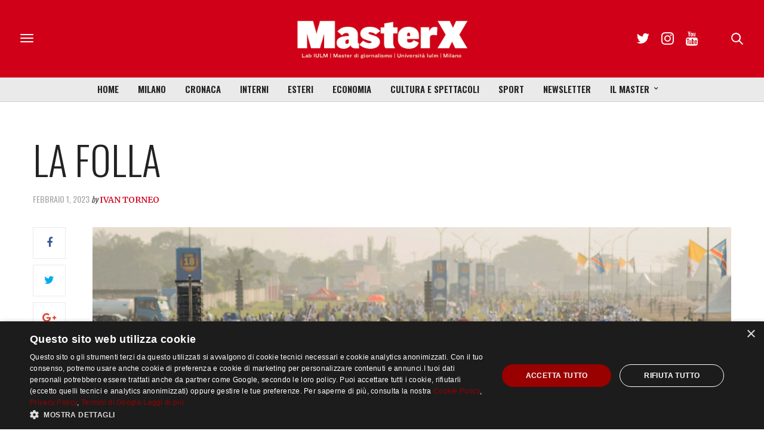

--- FILE ---
content_type: text/html; charset=utf-8
request_url: https://www.google.com/recaptcha/api2/anchor?ar=1&k=6LfIJFkcAAAAAE3kkAeOGWcbfpztqmqhJZVyC1F-&co=aHR0cHM6Ly9tYXN0ZXJ4Lml1bG0uaXQ6NDQz&hl=en&v=7gg7H51Q-naNfhmCP3_R47ho&size=invisible&anchor-ms=40000&execute-ms=15000&cb=2jepmjwagsm3
body_size: 48107
content:
<!DOCTYPE HTML><html dir="ltr" lang="en"><head><meta http-equiv="Content-Type" content="text/html; charset=UTF-8">
<meta http-equiv="X-UA-Compatible" content="IE=edge">
<title>reCAPTCHA</title>
<style type="text/css">
/* cyrillic-ext */
@font-face {
  font-family: 'Roboto';
  font-style: normal;
  font-weight: 400;
  font-stretch: 100%;
  src: url(//fonts.gstatic.com/s/roboto/v48/KFO7CnqEu92Fr1ME7kSn66aGLdTylUAMa3GUBHMdazTgWw.woff2) format('woff2');
  unicode-range: U+0460-052F, U+1C80-1C8A, U+20B4, U+2DE0-2DFF, U+A640-A69F, U+FE2E-FE2F;
}
/* cyrillic */
@font-face {
  font-family: 'Roboto';
  font-style: normal;
  font-weight: 400;
  font-stretch: 100%;
  src: url(//fonts.gstatic.com/s/roboto/v48/KFO7CnqEu92Fr1ME7kSn66aGLdTylUAMa3iUBHMdazTgWw.woff2) format('woff2');
  unicode-range: U+0301, U+0400-045F, U+0490-0491, U+04B0-04B1, U+2116;
}
/* greek-ext */
@font-face {
  font-family: 'Roboto';
  font-style: normal;
  font-weight: 400;
  font-stretch: 100%;
  src: url(//fonts.gstatic.com/s/roboto/v48/KFO7CnqEu92Fr1ME7kSn66aGLdTylUAMa3CUBHMdazTgWw.woff2) format('woff2');
  unicode-range: U+1F00-1FFF;
}
/* greek */
@font-face {
  font-family: 'Roboto';
  font-style: normal;
  font-weight: 400;
  font-stretch: 100%;
  src: url(//fonts.gstatic.com/s/roboto/v48/KFO7CnqEu92Fr1ME7kSn66aGLdTylUAMa3-UBHMdazTgWw.woff2) format('woff2');
  unicode-range: U+0370-0377, U+037A-037F, U+0384-038A, U+038C, U+038E-03A1, U+03A3-03FF;
}
/* math */
@font-face {
  font-family: 'Roboto';
  font-style: normal;
  font-weight: 400;
  font-stretch: 100%;
  src: url(//fonts.gstatic.com/s/roboto/v48/KFO7CnqEu92Fr1ME7kSn66aGLdTylUAMawCUBHMdazTgWw.woff2) format('woff2');
  unicode-range: U+0302-0303, U+0305, U+0307-0308, U+0310, U+0312, U+0315, U+031A, U+0326-0327, U+032C, U+032F-0330, U+0332-0333, U+0338, U+033A, U+0346, U+034D, U+0391-03A1, U+03A3-03A9, U+03B1-03C9, U+03D1, U+03D5-03D6, U+03F0-03F1, U+03F4-03F5, U+2016-2017, U+2034-2038, U+203C, U+2040, U+2043, U+2047, U+2050, U+2057, U+205F, U+2070-2071, U+2074-208E, U+2090-209C, U+20D0-20DC, U+20E1, U+20E5-20EF, U+2100-2112, U+2114-2115, U+2117-2121, U+2123-214F, U+2190, U+2192, U+2194-21AE, U+21B0-21E5, U+21F1-21F2, U+21F4-2211, U+2213-2214, U+2216-22FF, U+2308-230B, U+2310, U+2319, U+231C-2321, U+2336-237A, U+237C, U+2395, U+239B-23B7, U+23D0, U+23DC-23E1, U+2474-2475, U+25AF, U+25B3, U+25B7, U+25BD, U+25C1, U+25CA, U+25CC, U+25FB, U+266D-266F, U+27C0-27FF, U+2900-2AFF, U+2B0E-2B11, U+2B30-2B4C, U+2BFE, U+3030, U+FF5B, U+FF5D, U+1D400-1D7FF, U+1EE00-1EEFF;
}
/* symbols */
@font-face {
  font-family: 'Roboto';
  font-style: normal;
  font-weight: 400;
  font-stretch: 100%;
  src: url(//fonts.gstatic.com/s/roboto/v48/KFO7CnqEu92Fr1ME7kSn66aGLdTylUAMaxKUBHMdazTgWw.woff2) format('woff2');
  unicode-range: U+0001-000C, U+000E-001F, U+007F-009F, U+20DD-20E0, U+20E2-20E4, U+2150-218F, U+2190, U+2192, U+2194-2199, U+21AF, U+21E6-21F0, U+21F3, U+2218-2219, U+2299, U+22C4-22C6, U+2300-243F, U+2440-244A, U+2460-24FF, U+25A0-27BF, U+2800-28FF, U+2921-2922, U+2981, U+29BF, U+29EB, U+2B00-2BFF, U+4DC0-4DFF, U+FFF9-FFFB, U+10140-1018E, U+10190-1019C, U+101A0, U+101D0-101FD, U+102E0-102FB, U+10E60-10E7E, U+1D2C0-1D2D3, U+1D2E0-1D37F, U+1F000-1F0FF, U+1F100-1F1AD, U+1F1E6-1F1FF, U+1F30D-1F30F, U+1F315, U+1F31C, U+1F31E, U+1F320-1F32C, U+1F336, U+1F378, U+1F37D, U+1F382, U+1F393-1F39F, U+1F3A7-1F3A8, U+1F3AC-1F3AF, U+1F3C2, U+1F3C4-1F3C6, U+1F3CA-1F3CE, U+1F3D4-1F3E0, U+1F3ED, U+1F3F1-1F3F3, U+1F3F5-1F3F7, U+1F408, U+1F415, U+1F41F, U+1F426, U+1F43F, U+1F441-1F442, U+1F444, U+1F446-1F449, U+1F44C-1F44E, U+1F453, U+1F46A, U+1F47D, U+1F4A3, U+1F4B0, U+1F4B3, U+1F4B9, U+1F4BB, U+1F4BF, U+1F4C8-1F4CB, U+1F4D6, U+1F4DA, U+1F4DF, U+1F4E3-1F4E6, U+1F4EA-1F4ED, U+1F4F7, U+1F4F9-1F4FB, U+1F4FD-1F4FE, U+1F503, U+1F507-1F50B, U+1F50D, U+1F512-1F513, U+1F53E-1F54A, U+1F54F-1F5FA, U+1F610, U+1F650-1F67F, U+1F687, U+1F68D, U+1F691, U+1F694, U+1F698, U+1F6AD, U+1F6B2, U+1F6B9-1F6BA, U+1F6BC, U+1F6C6-1F6CF, U+1F6D3-1F6D7, U+1F6E0-1F6EA, U+1F6F0-1F6F3, U+1F6F7-1F6FC, U+1F700-1F7FF, U+1F800-1F80B, U+1F810-1F847, U+1F850-1F859, U+1F860-1F887, U+1F890-1F8AD, U+1F8B0-1F8BB, U+1F8C0-1F8C1, U+1F900-1F90B, U+1F93B, U+1F946, U+1F984, U+1F996, U+1F9E9, U+1FA00-1FA6F, U+1FA70-1FA7C, U+1FA80-1FA89, U+1FA8F-1FAC6, U+1FACE-1FADC, U+1FADF-1FAE9, U+1FAF0-1FAF8, U+1FB00-1FBFF;
}
/* vietnamese */
@font-face {
  font-family: 'Roboto';
  font-style: normal;
  font-weight: 400;
  font-stretch: 100%;
  src: url(//fonts.gstatic.com/s/roboto/v48/KFO7CnqEu92Fr1ME7kSn66aGLdTylUAMa3OUBHMdazTgWw.woff2) format('woff2');
  unicode-range: U+0102-0103, U+0110-0111, U+0128-0129, U+0168-0169, U+01A0-01A1, U+01AF-01B0, U+0300-0301, U+0303-0304, U+0308-0309, U+0323, U+0329, U+1EA0-1EF9, U+20AB;
}
/* latin-ext */
@font-face {
  font-family: 'Roboto';
  font-style: normal;
  font-weight: 400;
  font-stretch: 100%;
  src: url(//fonts.gstatic.com/s/roboto/v48/KFO7CnqEu92Fr1ME7kSn66aGLdTylUAMa3KUBHMdazTgWw.woff2) format('woff2');
  unicode-range: U+0100-02BA, U+02BD-02C5, U+02C7-02CC, U+02CE-02D7, U+02DD-02FF, U+0304, U+0308, U+0329, U+1D00-1DBF, U+1E00-1E9F, U+1EF2-1EFF, U+2020, U+20A0-20AB, U+20AD-20C0, U+2113, U+2C60-2C7F, U+A720-A7FF;
}
/* latin */
@font-face {
  font-family: 'Roboto';
  font-style: normal;
  font-weight: 400;
  font-stretch: 100%;
  src: url(//fonts.gstatic.com/s/roboto/v48/KFO7CnqEu92Fr1ME7kSn66aGLdTylUAMa3yUBHMdazQ.woff2) format('woff2');
  unicode-range: U+0000-00FF, U+0131, U+0152-0153, U+02BB-02BC, U+02C6, U+02DA, U+02DC, U+0304, U+0308, U+0329, U+2000-206F, U+20AC, U+2122, U+2191, U+2193, U+2212, U+2215, U+FEFF, U+FFFD;
}
/* cyrillic-ext */
@font-face {
  font-family: 'Roboto';
  font-style: normal;
  font-weight: 500;
  font-stretch: 100%;
  src: url(//fonts.gstatic.com/s/roboto/v48/KFO7CnqEu92Fr1ME7kSn66aGLdTylUAMa3GUBHMdazTgWw.woff2) format('woff2');
  unicode-range: U+0460-052F, U+1C80-1C8A, U+20B4, U+2DE0-2DFF, U+A640-A69F, U+FE2E-FE2F;
}
/* cyrillic */
@font-face {
  font-family: 'Roboto';
  font-style: normal;
  font-weight: 500;
  font-stretch: 100%;
  src: url(//fonts.gstatic.com/s/roboto/v48/KFO7CnqEu92Fr1ME7kSn66aGLdTylUAMa3iUBHMdazTgWw.woff2) format('woff2');
  unicode-range: U+0301, U+0400-045F, U+0490-0491, U+04B0-04B1, U+2116;
}
/* greek-ext */
@font-face {
  font-family: 'Roboto';
  font-style: normal;
  font-weight: 500;
  font-stretch: 100%;
  src: url(//fonts.gstatic.com/s/roboto/v48/KFO7CnqEu92Fr1ME7kSn66aGLdTylUAMa3CUBHMdazTgWw.woff2) format('woff2');
  unicode-range: U+1F00-1FFF;
}
/* greek */
@font-face {
  font-family: 'Roboto';
  font-style: normal;
  font-weight: 500;
  font-stretch: 100%;
  src: url(//fonts.gstatic.com/s/roboto/v48/KFO7CnqEu92Fr1ME7kSn66aGLdTylUAMa3-UBHMdazTgWw.woff2) format('woff2');
  unicode-range: U+0370-0377, U+037A-037F, U+0384-038A, U+038C, U+038E-03A1, U+03A3-03FF;
}
/* math */
@font-face {
  font-family: 'Roboto';
  font-style: normal;
  font-weight: 500;
  font-stretch: 100%;
  src: url(//fonts.gstatic.com/s/roboto/v48/KFO7CnqEu92Fr1ME7kSn66aGLdTylUAMawCUBHMdazTgWw.woff2) format('woff2');
  unicode-range: U+0302-0303, U+0305, U+0307-0308, U+0310, U+0312, U+0315, U+031A, U+0326-0327, U+032C, U+032F-0330, U+0332-0333, U+0338, U+033A, U+0346, U+034D, U+0391-03A1, U+03A3-03A9, U+03B1-03C9, U+03D1, U+03D5-03D6, U+03F0-03F1, U+03F4-03F5, U+2016-2017, U+2034-2038, U+203C, U+2040, U+2043, U+2047, U+2050, U+2057, U+205F, U+2070-2071, U+2074-208E, U+2090-209C, U+20D0-20DC, U+20E1, U+20E5-20EF, U+2100-2112, U+2114-2115, U+2117-2121, U+2123-214F, U+2190, U+2192, U+2194-21AE, U+21B0-21E5, U+21F1-21F2, U+21F4-2211, U+2213-2214, U+2216-22FF, U+2308-230B, U+2310, U+2319, U+231C-2321, U+2336-237A, U+237C, U+2395, U+239B-23B7, U+23D0, U+23DC-23E1, U+2474-2475, U+25AF, U+25B3, U+25B7, U+25BD, U+25C1, U+25CA, U+25CC, U+25FB, U+266D-266F, U+27C0-27FF, U+2900-2AFF, U+2B0E-2B11, U+2B30-2B4C, U+2BFE, U+3030, U+FF5B, U+FF5D, U+1D400-1D7FF, U+1EE00-1EEFF;
}
/* symbols */
@font-face {
  font-family: 'Roboto';
  font-style: normal;
  font-weight: 500;
  font-stretch: 100%;
  src: url(//fonts.gstatic.com/s/roboto/v48/KFO7CnqEu92Fr1ME7kSn66aGLdTylUAMaxKUBHMdazTgWw.woff2) format('woff2');
  unicode-range: U+0001-000C, U+000E-001F, U+007F-009F, U+20DD-20E0, U+20E2-20E4, U+2150-218F, U+2190, U+2192, U+2194-2199, U+21AF, U+21E6-21F0, U+21F3, U+2218-2219, U+2299, U+22C4-22C6, U+2300-243F, U+2440-244A, U+2460-24FF, U+25A0-27BF, U+2800-28FF, U+2921-2922, U+2981, U+29BF, U+29EB, U+2B00-2BFF, U+4DC0-4DFF, U+FFF9-FFFB, U+10140-1018E, U+10190-1019C, U+101A0, U+101D0-101FD, U+102E0-102FB, U+10E60-10E7E, U+1D2C0-1D2D3, U+1D2E0-1D37F, U+1F000-1F0FF, U+1F100-1F1AD, U+1F1E6-1F1FF, U+1F30D-1F30F, U+1F315, U+1F31C, U+1F31E, U+1F320-1F32C, U+1F336, U+1F378, U+1F37D, U+1F382, U+1F393-1F39F, U+1F3A7-1F3A8, U+1F3AC-1F3AF, U+1F3C2, U+1F3C4-1F3C6, U+1F3CA-1F3CE, U+1F3D4-1F3E0, U+1F3ED, U+1F3F1-1F3F3, U+1F3F5-1F3F7, U+1F408, U+1F415, U+1F41F, U+1F426, U+1F43F, U+1F441-1F442, U+1F444, U+1F446-1F449, U+1F44C-1F44E, U+1F453, U+1F46A, U+1F47D, U+1F4A3, U+1F4B0, U+1F4B3, U+1F4B9, U+1F4BB, U+1F4BF, U+1F4C8-1F4CB, U+1F4D6, U+1F4DA, U+1F4DF, U+1F4E3-1F4E6, U+1F4EA-1F4ED, U+1F4F7, U+1F4F9-1F4FB, U+1F4FD-1F4FE, U+1F503, U+1F507-1F50B, U+1F50D, U+1F512-1F513, U+1F53E-1F54A, U+1F54F-1F5FA, U+1F610, U+1F650-1F67F, U+1F687, U+1F68D, U+1F691, U+1F694, U+1F698, U+1F6AD, U+1F6B2, U+1F6B9-1F6BA, U+1F6BC, U+1F6C6-1F6CF, U+1F6D3-1F6D7, U+1F6E0-1F6EA, U+1F6F0-1F6F3, U+1F6F7-1F6FC, U+1F700-1F7FF, U+1F800-1F80B, U+1F810-1F847, U+1F850-1F859, U+1F860-1F887, U+1F890-1F8AD, U+1F8B0-1F8BB, U+1F8C0-1F8C1, U+1F900-1F90B, U+1F93B, U+1F946, U+1F984, U+1F996, U+1F9E9, U+1FA00-1FA6F, U+1FA70-1FA7C, U+1FA80-1FA89, U+1FA8F-1FAC6, U+1FACE-1FADC, U+1FADF-1FAE9, U+1FAF0-1FAF8, U+1FB00-1FBFF;
}
/* vietnamese */
@font-face {
  font-family: 'Roboto';
  font-style: normal;
  font-weight: 500;
  font-stretch: 100%;
  src: url(//fonts.gstatic.com/s/roboto/v48/KFO7CnqEu92Fr1ME7kSn66aGLdTylUAMa3OUBHMdazTgWw.woff2) format('woff2');
  unicode-range: U+0102-0103, U+0110-0111, U+0128-0129, U+0168-0169, U+01A0-01A1, U+01AF-01B0, U+0300-0301, U+0303-0304, U+0308-0309, U+0323, U+0329, U+1EA0-1EF9, U+20AB;
}
/* latin-ext */
@font-face {
  font-family: 'Roboto';
  font-style: normal;
  font-weight: 500;
  font-stretch: 100%;
  src: url(//fonts.gstatic.com/s/roboto/v48/KFO7CnqEu92Fr1ME7kSn66aGLdTylUAMa3KUBHMdazTgWw.woff2) format('woff2');
  unicode-range: U+0100-02BA, U+02BD-02C5, U+02C7-02CC, U+02CE-02D7, U+02DD-02FF, U+0304, U+0308, U+0329, U+1D00-1DBF, U+1E00-1E9F, U+1EF2-1EFF, U+2020, U+20A0-20AB, U+20AD-20C0, U+2113, U+2C60-2C7F, U+A720-A7FF;
}
/* latin */
@font-face {
  font-family: 'Roboto';
  font-style: normal;
  font-weight: 500;
  font-stretch: 100%;
  src: url(//fonts.gstatic.com/s/roboto/v48/KFO7CnqEu92Fr1ME7kSn66aGLdTylUAMa3yUBHMdazQ.woff2) format('woff2');
  unicode-range: U+0000-00FF, U+0131, U+0152-0153, U+02BB-02BC, U+02C6, U+02DA, U+02DC, U+0304, U+0308, U+0329, U+2000-206F, U+20AC, U+2122, U+2191, U+2193, U+2212, U+2215, U+FEFF, U+FFFD;
}
/* cyrillic-ext */
@font-face {
  font-family: 'Roboto';
  font-style: normal;
  font-weight: 900;
  font-stretch: 100%;
  src: url(//fonts.gstatic.com/s/roboto/v48/KFO7CnqEu92Fr1ME7kSn66aGLdTylUAMa3GUBHMdazTgWw.woff2) format('woff2');
  unicode-range: U+0460-052F, U+1C80-1C8A, U+20B4, U+2DE0-2DFF, U+A640-A69F, U+FE2E-FE2F;
}
/* cyrillic */
@font-face {
  font-family: 'Roboto';
  font-style: normal;
  font-weight: 900;
  font-stretch: 100%;
  src: url(//fonts.gstatic.com/s/roboto/v48/KFO7CnqEu92Fr1ME7kSn66aGLdTylUAMa3iUBHMdazTgWw.woff2) format('woff2');
  unicode-range: U+0301, U+0400-045F, U+0490-0491, U+04B0-04B1, U+2116;
}
/* greek-ext */
@font-face {
  font-family: 'Roboto';
  font-style: normal;
  font-weight: 900;
  font-stretch: 100%;
  src: url(//fonts.gstatic.com/s/roboto/v48/KFO7CnqEu92Fr1ME7kSn66aGLdTylUAMa3CUBHMdazTgWw.woff2) format('woff2');
  unicode-range: U+1F00-1FFF;
}
/* greek */
@font-face {
  font-family: 'Roboto';
  font-style: normal;
  font-weight: 900;
  font-stretch: 100%;
  src: url(//fonts.gstatic.com/s/roboto/v48/KFO7CnqEu92Fr1ME7kSn66aGLdTylUAMa3-UBHMdazTgWw.woff2) format('woff2');
  unicode-range: U+0370-0377, U+037A-037F, U+0384-038A, U+038C, U+038E-03A1, U+03A3-03FF;
}
/* math */
@font-face {
  font-family: 'Roboto';
  font-style: normal;
  font-weight: 900;
  font-stretch: 100%;
  src: url(//fonts.gstatic.com/s/roboto/v48/KFO7CnqEu92Fr1ME7kSn66aGLdTylUAMawCUBHMdazTgWw.woff2) format('woff2');
  unicode-range: U+0302-0303, U+0305, U+0307-0308, U+0310, U+0312, U+0315, U+031A, U+0326-0327, U+032C, U+032F-0330, U+0332-0333, U+0338, U+033A, U+0346, U+034D, U+0391-03A1, U+03A3-03A9, U+03B1-03C9, U+03D1, U+03D5-03D6, U+03F0-03F1, U+03F4-03F5, U+2016-2017, U+2034-2038, U+203C, U+2040, U+2043, U+2047, U+2050, U+2057, U+205F, U+2070-2071, U+2074-208E, U+2090-209C, U+20D0-20DC, U+20E1, U+20E5-20EF, U+2100-2112, U+2114-2115, U+2117-2121, U+2123-214F, U+2190, U+2192, U+2194-21AE, U+21B0-21E5, U+21F1-21F2, U+21F4-2211, U+2213-2214, U+2216-22FF, U+2308-230B, U+2310, U+2319, U+231C-2321, U+2336-237A, U+237C, U+2395, U+239B-23B7, U+23D0, U+23DC-23E1, U+2474-2475, U+25AF, U+25B3, U+25B7, U+25BD, U+25C1, U+25CA, U+25CC, U+25FB, U+266D-266F, U+27C0-27FF, U+2900-2AFF, U+2B0E-2B11, U+2B30-2B4C, U+2BFE, U+3030, U+FF5B, U+FF5D, U+1D400-1D7FF, U+1EE00-1EEFF;
}
/* symbols */
@font-face {
  font-family: 'Roboto';
  font-style: normal;
  font-weight: 900;
  font-stretch: 100%;
  src: url(//fonts.gstatic.com/s/roboto/v48/KFO7CnqEu92Fr1ME7kSn66aGLdTylUAMaxKUBHMdazTgWw.woff2) format('woff2');
  unicode-range: U+0001-000C, U+000E-001F, U+007F-009F, U+20DD-20E0, U+20E2-20E4, U+2150-218F, U+2190, U+2192, U+2194-2199, U+21AF, U+21E6-21F0, U+21F3, U+2218-2219, U+2299, U+22C4-22C6, U+2300-243F, U+2440-244A, U+2460-24FF, U+25A0-27BF, U+2800-28FF, U+2921-2922, U+2981, U+29BF, U+29EB, U+2B00-2BFF, U+4DC0-4DFF, U+FFF9-FFFB, U+10140-1018E, U+10190-1019C, U+101A0, U+101D0-101FD, U+102E0-102FB, U+10E60-10E7E, U+1D2C0-1D2D3, U+1D2E0-1D37F, U+1F000-1F0FF, U+1F100-1F1AD, U+1F1E6-1F1FF, U+1F30D-1F30F, U+1F315, U+1F31C, U+1F31E, U+1F320-1F32C, U+1F336, U+1F378, U+1F37D, U+1F382, U+1F393-1F39F, U+1F3A7-1F3A8, U+1F3AC-1F3AF, U+1F3C2, U+1F3C4-1F3C6, U+1F3CA-1F3CE, U+1F3D4-1F3E0, U+1F3ED, U+1F3F1-1F3F3, U+1F3F5-1F3F7, U+1F408, U+1F415, U+1F41F, U+1F426, U+1F43F, U+1F441-1F442, U+1F444, U+1F446-1F449, U+1F44C-1F44E, U+1F453, U+1F46A, U+1F47D, U+1F4A3, U+1F4B0, U+1F4B3, U+1F4B9, U+1F4BB, U+1F4BF, U+1F4C8-1F4CB, U+1F4D6, U+1F4DA, U+1F4DF, U+1F4E3-1F4E6, U+1F4EA-1F4ED, U+1F4F7, U+1F4F9-1F4FB, U+1F4FD-1F4FE, U+1F503, U+1F507-1F50B, U+1F50D, U+1F512-1F513, U+1F53E-1F54A, U+1F54F-1F5FA, U+1F610, U+1F650-1F67F, U+1F687, U+1F68D, U+1F691, U+1F694, U+1F698, U+1F6AD, U+1F6B2, U+1F6B9-1F6BA, U+1F6BC, U+1F6C6-1F6CF, U+1F6D3-1F6D7, U+1F6E0-1F6EA, U+1F6F0-1F6F3, U+1F6F7-1F6FC, U+1F700-1F7FF, U+1F800-1F80B, U+1F810-1F847, U+1F850-1F859, U+1F860-1F887, U+1F890-1F8AD, U+1F8B0-1F8BB, U+1F8C0-1F8C1, U+1F900-1F90B, U+1F93B, U+1F946, U+1F984, U+1F996, U+1F9E9, U+1FA00-1FA6F, U+1FA70-1FA7C, U+1FA80-1FA89, U+1FA8F-1FAC6, U+1FACE-1FADC, U+1FADF-1FAE9, U+1FAF0-1FAF8, U+1FB00-1FBFF;
}
/* vietnamese */
@font-face {
  font-family: 'Roboto';
  font-style: normal;
  font-weight: 900;
  font-stretch: 100%;
  src: url(//fonts.gstatic.com/s/roboto/v48/KFO7CnqEu92Fr1ME7kSn66aGLdTylUAMa3OUBHMdazTgWw.woff2) format('woff2');
  unicode-range: U+0102-0103, U+0110-0111, U+0128-0129, U+0168-0169, U+01A0-01A1, U+01AF-01B0, U+0300-0301, U+0303-0304, U+0308-0309, U+0323, U+0329, U+1EA0-1EF9, U+20AB;
}
/* latin-ext */
@font-face {
  font-family: 'Roboto';
  font-style: normal;
  font-weight: 900;
  font-stretch: 100%;
  src: url(//fonts.gstatic.com/s/roboto/v48/KFO7CnqEu92Fr1ME7kSn66aGLdTylUAMa3KUBHMdazTgWw.woff2) format('woff2');
  unicode-range: U+0100-02BA, U+02BD-02C5, U+02C7-02CC, U+02CE-02D7, U+02DD-02FF, U+0304, U+0308, U+0329, U+1D00-1DBF, U+1E00-1E9F, U+1EF2-1EFF, U+2020, U+20A0-20AB, U+20AD-20C0, U+2113, U+2C60-2C7F, U+A720-A7FF;
}
/* latin */
@font-face {
  font-family: 'Roboto';
  font-style: normal;
  font-weight: 900;
  font-stretch: 100%;
  src: url(//fonts.gstatic.com/s/roboto/v48/KFO7CnqEu92Fr1ME7kSn66aGLdTylUAMa3yUBHMdazQ.woff2) format('woff2');
  unicode-range: U+0000-00FF, U+0131, U+0152-0153, U+02BB-02BC, U+02C6, U+02DA, U+02DC, U+0304, U+0308, U+0329, U+2000-206F, U+20AC, U+2122, U+2191, U+2193, U+2212, U+2215, U+FEFF, U+FFFD;
}

</style>
<link rel="stylesheet" type="text/css" href="https://www.gstatic.com/recaptcha/releases/7gg7H51Q-naNfhmCP3_R47ho/styles__ltr.css">
<script nonce="Z93DSEbcv5YHIL_87mhETA" type="text/javascript">window['__recaptcha_api'] = 'https://www.google.com/recaptcha/api2/';</script>
<script type="text/javascript" src="https://www.gstatic.com/recaptcha/releases/7gg7H51Q-naNfhmCP3_R47ho/recaptcha__en.js" nonce="Z93DSEbcv5YHIL_87mhETA">
      
    </script></head>
<body><div id="rc-anchor-alert" class="rc-anchor-alert"></div>
<input type="hidden" id="recaptcha-token" value="[base64]">
<script type="text/javascript" nonce="Z93DSEbcv5YHIL_87mhETA">
      recaptcha.anchor.Main.init("[\x22ainput\x22,[\x22bgdata\x22,\x22\x22,\[base64]/[base64]/[base64]/[base64]/cjw8ejpyPj4+eil9Y2F0Y2gobCl7dGhyb3cgbDt9fSxIPWZ1bmN0aW9uKHcsdCx6KXtpZih3PT0xOTR8fHc9PTIwOCl0LnZbd10/dC52W3ddLmNvbmNhdCh6KTp0LnZbd109b2Yoeix0KTtlbHNle2lmKHQuYkImJnchPTMxNylyZXR1cm47dz09NjZ8fHc9PTEyMnx8dz09NDcwfHx3PT00NHx8dz09NDE2fHx3PT0zOTd8fHc9PTQyMXx8dz09Njh8fHc9PTcwfHx3PT0xODQ/[base64]/[base64]/[base64]/bmV3IGRbVl0oSlswXSk6cD09Mj9uZXcgZFtWXShKWzBdLEpbMV0pOnA9PTM/bmV3IGRbVl0oSlswXSxKWzFdLEpbMl0pOnA9PTQ/[base64]/[base64]/[base64]/[base64]\x22,\[base64]\\u003d\x22,\x22w6nChsKAI07DpRJrWgPCpADDocKPwrXCug/CsMKfw6fCg2/[base64]/[base64]/CriIlJwrChMKkw6AEDE1PJ3fChT3CkHJxwoJ6wqbDn18jwoTCoxbDqGXChsKASBjDtWvDuQsxThXCssKgQHZUw7HDmETDmhvDm0N3w5fDqMOKwrHDkAt5w7UjR8OyN8Ojw6/ChsO2X8KcScOXwoPDjsKVNcOqEcOKG8Oiwo3ClsKLw40zwo3Dpy8ew5p+wrA9w7Q7wp7DuQbDuhHDt8OwwqrCkGoVwrDDqMO1K3BvwqvDg3rChxPDp3vDvGFkwpMGw5c9w60hIyR2FU9CPsO+D8O3wpkGw7LCvUxjJBE/w5fCvMOUKsOXYU8awqjDgMK3w4PDlsO/[base64]/[base64]/[base64]/C8OfDMKuwoXCuGBUG1zDlMKfXhXDnDUvFsKfw4DCnsKkMGrDjWTDgsK7P8OXXj3Co8O/[base64]/Cvlkcw4zCuFJJd8OKwo8QNsKPDmsWRsOlw77Dh8OGw4LCkUTCssKIw4PDp1TDrXvDvj/DusKQGmfDjh7CslLDkjNvwpd2wqdVwpLDvRUiwozCiVBAw7PDljTCg2XCizLDgsKww7oDw7jDnMKBPALCgF/DuyFoJ1TDhsOzwprCkMO/[base64]/DhT3DpsOBIcKzBMK8NcOrw4Qcw57Cn8OAJsO0wo/CksOFcl4xwr4IwqzDhMODYcOxwqtBwr3DtMKRwqcMf1/[base64]/woBVdBAoD11wNR4EwprDsMKqAlxSw6TClhIEwr0zUcKzw5/DncKZwo/CsRsHRhpSUW53S3Fow5DDtBgmP8Kkw54Nw7vDhBYkV8OVLMKKXcKewrTCgcOZW3ldah/Dv0ksKsOPK1/Cnjw7w7LDtMOXZMKUw6HDiUXCq8K0wqVuw6h8c8Kgw5HDv8Ouw7Baw7zDh8K/wprCgALCshfDqGfChcKKwovDpzvCi8Kqwo3DjMKMeVxHw6xQw4ZtV8OZUTTDg8KHegvCscK0MHLCgEXDvcKpJ8K5VXwDw4nCrX4awqsww6AYw5DDqhrDm8K3HMO/w4YJQScSK8O/VsKHIXbCiFVHw6EwVHlLw5zCqMKGRnDCg3TCtcK4IEjDt8OvZ010Q8Ksw4jCpBBEw5vDuMKpw6vCmnpyXcOISzMRKBs+w700TUdTR8Knwp1SYG9CVhTDgMKjwq3DmsK+w6V1ICUGwoTDjz3CoifCmsOmw6YUS8KmE3V1w7tyBsKKwoguEMObw5MDwp/CunHDgsOWFcOvSsKXBcOTfMKeRMOlwqEwH1HDlnXDqSZSwptvwrw+Ik5lHcKEPcKTMsOAasO6ScOLwqzCr0LCusKgwpZMf8O9KMK7wrU4bsK/[base64]/[base64]/CnjjDvMKoK8Kyw7g1w6nDljAJRTjCrcOGJW50QsOGLA0RQwjDj1/CtMOYw5PDtBI6FhUMHT/Cu8OoWcKoRDA+wpEKdcO2w7Z3EcOFGMOywoBFPmE/wqzCg8ObWRPDucOFw5tMw4rCpMKuw5zDlRvDvsONwpEZF8KzSkTCk8OJw4bDjBchAsOMwoRywpnDqhNNw5PDpsKKwpDDr8K2w48yw4TCgsOiwqNrAwVoL1QySS/CqzdnOmUiXREPwqIRwphfUsOjwpwWJhjDnsOYEsKmwrAIw6YAw6fCpcK/VCtLNnPDmFBEwq3DkwEYw4bDm8OWVsKBKgbDhcO1aEXCrGcoZXLDl8Kbw7IpbMOewq0sw4lwwppYw4TDhMKvdMOLwr4GwrwcRcOoKsKJw6XDp8KJUGNTw4jCqF4XVWFbY8K+Mz9Ywp3DjH/[base64]/Di13Do1jCrsKgesO2VgjCqsKLVF7CvsKWdcOLw5ZmwqA4bzdGw7w6aS7CucKQw6zDmkxBwql4bMKrM8OPMcOAwpEbE39zw6LDr8KXDcK4w5zCjsOYeVVfYMKXw6HDkMKUw7PDhsKDEUHDlcOhw7/CtRDDsAbDhi01ZznDosOkwpMGHsKXw5d0F8OtaMOiw6MnTkfCmybColjDg2DDvsKBHBLDnR82w6vDhRzChsO6Jltow5DCmcOFw6wgw651V3N0cztqLsKUw7lkw5w+w4/DlgxEw64/w7VHwpoxwo3ChMKzI8OOHVVONsOwwoBsMMOEwrfDoMKDw5haD8OBw6hRF1JHWcOBa0fDtMKewqBtw4JJw5zDu8OKNsKBd0DDi8OIwp4ZH8OAdyVjGMK/WCsvO0VjMsKfdHTCuhLCoS1uDnjCi00twpRXw4o3w5rCncKAwoPChcO9RMK0PmnDtXvDlDsbJMKGfMKVVX4Iw6DDjRR0RcKvw5JhwooIwoEdwosRw5/DqcOlacKjccOXamA7wrFow5sVw7nDkVwJMlnDkAJLElBLw5RELCsFw5V2axPCrcKLNV5nDm4XwqHCqDpNIcKowrAVwofCk8OcKlJhw4jDmCVow7A4HwjCkUxuF8Oaw5ZvwrjCn8O3TcO8PXPDqTdQw6fCqMOBS3lew5/ComgJw4bCsAnDq8KcwqYzJsKpwo4bT8OgDk3DrhVswpVLw507wrHClxLDtMKZOnPDpwjDmh3DnAzDnx0BwoUqV13CoH/ChHkBMMORw5rDusOcKDnCuBdcw7rCjMK6wo8HOy/DhsKiRsOTKsOkwpI4BgjChsOwaCTDm8O2HAoFEcKuw5vCskjCpcKBwpfDhyHCtDxdw5HDvsOJEcKRw6DCl8O7w7/CqETDixUgPsOBSWzCjWfDt0AEA8KpMQAHwrFkEDQRC8OYwpbDv8KYQ8K2w7PDnwEGwowMwojClVPDncOAwopgwq/DlhPDkTrDr102WMKxOmLCsi3DlHXCk8OOw6Qjw4zCscOOOQ3DpGZywrhCCMOHF2bCuCgmSjfDjsO1aw9uwp0xwohkwrkNw5ZaasKuV8Oxw6Y7w5ciT8KUL8ODwrs1wqLCpFxOw59Lwp/DpcOnw43ClEg4wpLCt8OLfsKaw5/CjcKKw4o6EWoqDsOlZMOZBDVVwoQWBcOAwr/DkTJpNBPCucO7w7N3BMOnd1XDq8K8KmpMw6prw4jDhmXCmHdxVTHCs8KQdsKcwrEGNxF2PF0mQ8KmwrpdOMOqbsOaa2QZw7vDncOdwoA+NlzCjhDCusOxHgVaGcKYGjXDmCbCtX9rEiYrw6nDtMKFwq3CuCDDn8Orw5F1K8KzwrzDiXbCpMOAMsKiwp4HRcKVwp/[base64]/[base64]/Dm8OKw60VwodYw4zCkVsGw6Vfwo1zfsKWwpTDh8OJGsKfw4nChTjCv8KDwqnDm8KUfHzDtMOww6Iaw5hAw5Apw4E9w6HDrlTCksK5w4LDg8O9w5/Dn8OBw5trwozDohjDvXA2wpDDoS/CpcOEKgZHSCvCplPCglwVHH1Pw7/DhcK9w6fDtcOaN8OnXGcyw5hcwoFWwqvDsMObwoBpNcKgSFU/aMO2w5Zowq0DP1krwqw1VsKIwoIvwr/[base64]/DiMOew5ZbIsKkwpnCjkMBwr9Uw5rCmUvDn0Ftw7vDiQIRAm1HOF9pcsKmwqg0wqI/[base64]/DtcKfwrpKwqJBwp5/wrd/bsKXa8OnwpU8w6cnEx3CrmDCrMKhZsOiSyIIwpA4b8KPFiPCoTRJZMK9PsKNe8KDYMO8w47Cr8KYw6LCnsKZf8OjTcOhwpDDtV4fwp7DpRvDkcK4TE3DnXQGNcOwQsOjwrjCnTIqRMKoLMKfwrBOUsOZRhJwACbCsVs6wqLDssO9wrZcwoJCPHhcWxrCgE/CpcOnw4cCBXFFwpfCvCPDrFBGNDoFdcORwoh5FjdSIMOfw7XDqMKdTsOiw5UkBAElLMOsw4MHM8KTw5fDjMOaIcO/DnYjwpvDtlrClcO9HDrDscKaWm5yw6zCjHPCvl/CsidKwpUyw5lZw58hworDuRzCmg/CkhV1w7Fjw4NRw7PCncOIwpTCq8KjLnXDq8KtTzoGwrUIwqllwokLw50LKWhiw4zDjsKQw6zCncKHwp9PX2BJwqMBVnrCuMKkwo/CrsKNwqMYw7EgAUx6FypxRgZUw4QSwqbChMKZwoDCnwjDj8Kvw5XDkWZvw7Juw5B8w7HCjCHDncKkw6zCuMOyw4DCmgcdb8KeScKXw70PZcK1wpHDlcOLMsOHdcOAwqLCj2l6w6l0w5fChMKKLMOxS3/ChcO1wrl3w5/DosOyw57DvHI6w7LDj8O9w48xwrPCmEo0w5B+G8O+wqfDjcKEMg/Du8OrwpVfScO/[base64]/DtApvFXEuZcKTwrrDr8KlRH/DpsKoI8O3LsO+wr/DkTkBVwJmwp/DvcOzwodvw5DDsGvDqRPDpVwcwp7Cpm/DhkTClkkfwpQoDl9lwoTDrh3CmMOrw5rCmC7Dg8OLE8OfMcK7w4pebGECwrpswrogFBnDunnClA/DkTHCtnDCoMK3McKcw5U1wrDDj27DlMKawpVdwoHDvMOwCHsMLMOnMcKcwrdewqspw7QTG2vDvTTDuMONDwLCgMOyTWtGw6dLTcKswqoLwoh5dmROw4fCnTbDnSHDsMKEHsKCM1zCh2pRHsKmwr/DjsODwr/Dmy1SHyjDn0LCqsOlw6nDoi3CjxfCrsKGG2XCtULCjkfDvSLCk1vCvcOaw61FSsKsIkDCuEAqBBPCrsOfw5YmwrJwa8O2wr4lw4HCl8OiwpE3wpTDjMObw7bCj2bDhgwawqHDhnHDqio0cHBRW0sDwqlCQsOXwr55w4duwrDDoQXDh0dQJA9cw5/DncOZHVgWwpTDtsKFw7rCicO8JArCmcKVR13Cg2TCgX3DmsK4wqjCuwcvw602UiwLAMKzPTbCkF4DAmzDjsK5w5DCjcKwfGXDmsOjw4p2PsKhw7XCpsOGw6/CjsOqRMK4wqcJw4gxwqPDicKuwrLCvMOKwo/DrcKrw4jCuhp/UizCh8OMG8KmOBc0wpdawpjDh8Kyw7jDpW/[base64]/DucOqYMOvwoHCvwnCgR9owr7CrMKww4nChGDDqQLChcOYEcOFRnxWFMOMw43Cm8K+w4Y/woLDnsKhfsODwqAzwpk+NXzDkMO0wo5iSBdRwrRkGyDCsS7CiA/[base64]/[base64]/DkB9UwrDDjcOZB8Omwqk+QsOHdcKXFcK7DQszXmcdMwfCtV5Twr9qw67CmltwLsKcw5fDo8OsLcK3w45EAmkQO8ODw4DCggjDlC/CkcOkSVVXw6A1wrdwa8KcLyvClMO6wq3Cm2/Cmxx0w6/[base64]/DlCp/YX90HcKxw75ew6VDwqoSw5rDvQPCoxHCtsKbwq/DsBoiacKIw43Dlhk/d8O+w4DDqMKOw77Dr2fCmWxUT8O+VcKoIsK7w6TDkMKALAh2wqHCvMK7eH01NMKcJAnCj00gwr92TnlTcMORSELDsEPClMK0VsOhURTCoAMzZcKcIMKIw47Ckmdzc8OuwqPCs8Kow5/[base64]/[base64]/CtHzChFVgO8KMBMKAw5nDncOrw6jDjsKgH8KFw4XDlm3Dv3rDlQV5wrp9wpFmw4lFK8OTw6fDqMOjOcKowo3ChibDoMKoUMO1w43Ch8ONwofDmcKCw55Rw40Iw7F/GRrCmFDCh2whc8OWWcK4O8O8w4LDglw/w6hpMTzCtzY5w5cAIgzDqsKHwqDDn8ODwqLDmVEew7/ClcKQFsOsw5ZQw7ESFsK8w4ovH8KKwp/DuXbCuMK4w7XCniQaMMOIwoZkbgjDh8OOB1rDqMKOFXVdLDzClFzCmnJGw4IVacKrWcO6w5PCtMKGXHvDpsOtw5DDn8K8w78twqNDNcOIwrHDhcKCwpvChFrCl8OeLixVElHCmMKnw6F/F2tLwoLDugErXMKQwrFNcMKUZlnCtD7CiGbDl0gXByjDnMOlwqFAH8OtDmDCrcKHTi9UwrPCpcKjw7DDnTnCmkVtw4Q0W8K/JsORVR9NwpjDtivDrsOjBFrDu2NhwqPDk8Kgwq40ecO5c1zDisK/bTXDrW9mVsOxBsKWwo3DhcK+UcKAPsO4PHt0w6PCmsK/wrXDjMKtGAzDm8O+w5RSJ8Kew7bDscKcw4FVFBPCrcKXAi0SVhLDvsOkw5HCkcKpYUkpVcO9G8OQwoQ3woMGXV7DrMOywpgxwqHCjGvDnj/[base64]/Cin5qPcKxOsKnd8OvAsO8R8Obw6sjB3tqHR3Co8O8QBvDp8KCw7fCoxbCj8OOw6BmbC/Dh0LCnABVwqEqK8KKbsO4wp1KVB0bFsKRw6VED8OtbFnDjnzDgQENJwoTZMKRwpx4R8KTwrp0wrRtw6LCjVN5wrNgWB/DlMK1cMOJCl7DnQ4PJBfDqCnCqMOCS8OZHRMmbU3DkMOLwo7DlyHCvSQTwqXCoi3CsMKcw67CscO6C8Ofw4rDgsO/UF04EcOuwoDDk0Ivw6zDsnDCsMK5Lm/CtlVvajkGw5rCu1PCvcKiwp3DkFMrwo86w7d0wo04bm/CkwzDjcK8w5nDtMKjYsKuWHxcTh7DvMK/J0nDv3kFwqjCvlBrwosECXp4AXVTwqLCh8K7IA0Vw4nCv3Nsw7wqwrLCt8O1UALDkMKywp3CoirDsTtAw6/CsMOMEsKfwr3CgsOJw5x+w4JRNcOlIcKaG8OhwofChMKxw5HCmU3CrzzDj8OddsKWw4jDuMKLfMOqwoElYD7DhBPDiHYKwpXDozAhw4jDssOac8OKXcOFaz/Clk3DjcOGBMOxw5J5wo/[base64]/[base64]/CuB11aMOREF/CnAQkPVBGQsOuw6/CmcO6wplQd1jCpMKEZhNqw4s8PVTCnHDCpsK3bsO/XsKrYMKfw6rCsyTDpl/Du8Kow41Aw4hWEcKRwobCmC/[base64]/wp3CmFATDcOURcOhV1p7C8Ovw6U5wqLCs29fwrEvw5BgwpbCmz0NJBVtGsKNwoLCqT/[base64]/CkWLCtQHDhMO7w5dMcsOHfcKlwrE7JhLCnErCv303w6JIGDzDhcKvw4fDuyB3Bzpgw7B4wrg8wqFfIijDsEPCplItwpUgw74Qw6B5wpLDiGjDncKKwpfDpsK3ehgBw5bDkCDDusKIwpvCkwvCvA8GbmNCw5/DmRfCtSJuKcOUU8Ozw7coGsKSw5fCrMKVEcOKan5vKgwsdcKfScKxwqR1KH3CjcKpwrgSVX8Mw7osDFPCtF3Ciiw/w4PCgMKtGSXCljk0XcOyYsOSw53DlFQ2w4JMwp7DkxtkUMOhwrfCj8Oxwq/DhsOmwqh7NMOswo5fwpLDmBJ/[base64]/CjsOxYRLDhkrCgG9awojCgQ/Cu8K+HA5BKR/CssOdRcK3QQbCnjXDvMOhwoETwrbCrBbDmjZzw6HDkEbCvTfCnsO8UcKfw5DDrVcPBnDDhXIUMsONfMO6aXIAOE3Dj2YcaGbCrTgdw7lxwpTCmMO6csODwpHChcOawp/Cu3ZsCMKRZ2jCtS4+w5nDgcKSLmcbSsKswpQew7AKJCHCncKzfMKFY0TCuwbDmMK6w4RFGUklTHE8w5p2wopdwrPDoMKbw6nCuhrCuwF8RsKuwp05ND7CksOwwq5udTBZwpAgb8KvUiPCrwgUw5XDtgHCnVU+UkMmNB/CsyMDwpHDuMOpGg1YHcKZwoJkQsKlw7bDuX46CEUPTMKJTsKZwpPDpcOrwpUVwrHDqA/[base64]/Dt8OgZ0wlw5BUF8ONwpF5w4MnwrnDvzLCgS/CpMKSwrvCn8KKwpTCigLCl8Ksw67CvMKtUMOSYUQ6PXRJPHrDmno+wrzDvGfCp8OKcTIOeMKuZivDvj/[base64]/w5kGw4fCqsO3w6nCvcKwwrZ1HHYbBsOSC1w/w7vCpMOkDcOSDMOUEsKWw5fChSl8O8OgVsKrwqNIw7LCgBLDqVDCp8KFwoHCrjB7I8KMTFwrBF/Cj8ODwpJVw6fCtsKvfV/CszRACsOKw4VPw6w2wqtqwq7Dl8KzR27DjsK4wp7CsUvCtMKHScK2wrxzw6PDg3XCqsKwLcKaQ3BEEcKAw5fDvWJJecKUTsOnwoJabcOaKk8/GsK0AsOUw5bDuhNSMEksw6/[base64]/KMO1wprDpsKlasOkw5bCrAgcwrzDs2tFP8OqwpHCkcO5P8K1CMKOw60YesOew7tRUMK/wqbDlzfDgsKldEfClsKPcsOGLcOxw5bDtMOrbALDo8K4wrzCucOPVMO4woHDpcOew5tZwr87ETcRw51Kakc0QA/CnXrDjsOUIcKcYMOyw5sWCMOFSsKVw6IqwozCnMKew5XDgA/CrcOIZ8KkbhtXfAHDk8OhMsOvw6HDvcKewolWw7DDlTcQPxXCgxESXVwROUg/w4Y6EcOYw41pFiHCkDjDvcO4wrkPwpdtPsKxFUHCszM1VsKSfhhEw77CrcOWZcK6BH5Ww5dVFG/CpcOmTifCgB5iwrHCjsKBw484w7vDucKaTsOfVkPDq0nCncOMwrHCnTkYwo7DsMOkwonDgBQ8wqpIw5MqR8KYFcO/wobCuktGw5oSwqzDqiwbwrfDncKMajXDoMOKAsOGBRZKIlXCkQtFwrzDscO6TsO8wo7Cs8O/ICkHw5t+wp0XUcO4O8OzBQwBA8OxdH48w7EhFMO4w6zCj1IwdMKpeMOXBMKxw546wqYSwqXDiMOpw5jCjCchRWXCl8KZw5Qqw6cMBjjDqjHDhMO7LiLDi8K3wpHCqsK4w5PDoz4MQnQ/w4gEwoHDhsKww5YuOMOaw5PDogkxw53CngDDqWbDlcKbw65ywq0ZPzduwopXR8KawoQKPHPDtRvDu2Jww5IZwrpVP2LDgjPDjsK4wp9gJ8O6wrDCocOkdRYEw4dlaDw8w5QnOcKCw6Qkwq1Jwqg1esKCMcKiwphQUyJnN2rCih4wKmfDmsK1IcKdA8OvJ8KdIW44w44/VTrDjlTCoMO6wqrCl8Obw6xSEnTCrcKiMA/CjDsdKnBuFMK/D8KsTsK5w7DChRjDhMKEwoDCo1NAMiRuwr3CrcKJJsOsbsK+w5o4wp/CkMKKYMOkwrAUwonDnjZMAwJbw6PDqU4JE8O0w74mwp/Dn8K6TDtBBsKABCzChGbDv8OjLsKlYBnDo8O3wp/DjiHCnMKURD0Uw5NbQznCm1k5wpZ/[base64]/wo46UMOtw5vDsTbDu2JzbcONJMKFw7XCk8K2w5zDu8OHwoHDtMOcUcOKeF0OD8KUcVrDlcO+wqoGTTJPKVPDlcOrw6XCmQIew4V9w4dUUD/Cj8O2w6HCp8KfwrhaaMKHwrHCnEPDusKjRSsMwoHDlVUEGcODw7sSw6MfUMKEfx8QTVNHw4djwoTCqQ0Iw5PCnMKpD2XDpsKRw5vDocOHwrzClMKdwrBBwrx3w7jDoHp/wqrDhlMCw4/DssKuwrVAw6rCjhkGwrfClXjDhsKrwo8Kw7sNWcOxXCpuwoXDpQzCoXDDqFXDlHjCnsKsCnFZwrIKw6vCvT7CmcOew5kiwpRsBMK+wpbCj8KewofCimF3w57DhMK+FD5Aw57CqTZPN1NxwpzDilQ4EGjCkTnCnHfCoMOxwqrDiUvDsF/Dj8OeCmxXw7/DlcKqwozCmMO/JMKEwokZcCLDvx05wp/Cq3MoVcOVa8KATh/CkcKhOcOhcMKqwp0Gw7TCuF3CoMKrbMKiRcOLwqMqCMOEw75awoXDmcOiLk8IecO9w49/[base64]/CkBzDsxrConPCgcOHL8KWw618wq/DlcOcOsOFCBQKEsK9eSMqVsOCAMONasKpYsKBw4DDsXHChcK7w7TCjnHDrR9mKSTChCc8w49Gw5Bgwo3CrwrDhhPDnsKzTMOIwqoSw73DlcKFw47CvGwfTcOsDMKfw5/CkMOHCycxOV3Ch1AOwrPDtDp3w4DDvlnDoHJQw4BtGELCisOEwr8tw7zCsWhmGMK1OcKHBsKIKwNHMcKgccOdw4x8WwjDlFvCm8KedXlsETplwrwwJsKYw4BDw47DkWpCw6fDsQDDucOOw6XDoBvClj3Dgh5ZwrzDnCoUaMO/D3vCuBbDn8KEw7w7NTlwwpIRYcOpUcKQIUZSMQXCvEPCgsKvHcOiM8KIZ0zCkcKQQcOYd1zCtwDChMKYA8OUwrTDiBsPUwcTwrzDkcKqw6TDg8Okw7/ClcKWTyQtw6TDijrDr8KxwrdrYX7Co8KNYD1lwrrDksKHw5k4w53CjD0nw71RwqpMSw3Djxoow6rDg8OXJ8O5w4p6FiZCGxnDm8KzEEnCrMOTAnQEwqLCi1wZw5PDmMOqcsOTw5PCjcOOVnsOAMOnwqAfRsOJZHsYIMOew5LClcOZw43Cj8KENsKAwrwTB8Kgwr/CkQnDjcOWfXTDmSI0wqtywp/Cn8O9wopUaEnDksOfIjx+JnxJwpDDpmtsw4fCj8KcWsOdO0p3w6Y0MsKTw5DCjsOCwp/CpcO5RWBnJGhFKV8/wrnDqnteZsO0wrAFwodHEMKOCMKjEMOYw7zDlsKCD8OswoXCn8Kjw7wcw68Mw7MqacKIZjFHwrnDkcOuworCvMOFwqPDlUXCpm3DtMOFwr5gwrbCt8KbUsKCwr1/dcO3wqXCoREWJMKlwqgGw7QFwoXDl8K4wqJqK8KlDcKLw5rDlXjCtkfDkydOHi5/[base64]/DnMOVwoQ9bUzDqsKvwp/Cg3oTw5/Ds8OhdGHDqcOUIznDqsOMLDDDrnIdwqHDry/[base64]/DkH3CtHLDiGTCocOTFMKeX8OxTMOoQMKCTisJw4MMwpVJS8O0KMOXByx9wqnCjcKFwqzDlhBuw4Enw4/CtcKqwpYCTMOow6XCoS/[base64]/[base64]/CgcOiVT9nwosbQxXCni0hHsKPGsOuw5LCgBbCosO2wo7ChcOiOMOMGTrCugNhw7TDjGPDksO2w7g3wq3DlcK+FATDlAlrwo/CshBYdk7Dn8OgwqFfw7PDmj4dB8Odw5w1wr7DnsKAw7TDrHgJw47DscKtwqJow6VlA8O8w5TCqsKkJ8OIG8KzwqXCu8KVw7NEw7jCkMKGw5AuZMK1YsKgIMOEw7DCsULCtMO5EQ/Ci3nCtUsCwqLClcKLDcO/wq4mwqc1IHYxwowXJcKjw48fGXInwoUuwqDCkE7Ct8KASWkMw6XDtGloY8KzwqfDuMOHw6fCim7DjcOCHghNw6rDmEQmYcKpwoxDw5bCpsOqw4I/w5FRw4fDskxFaGjCkcOwIlVMw6/CucOtOiQiw63CgmzCpl0zMhDDrC88fUnCpUnDmWRyJkjDjcK/w5jCuknCvUUqWMOaw7MyVsOBwpkpwoXDgsO/NwxFwpnCrkTCsg/DimTCiFsrTMOVE8OAwrJgw6jDnA8ywojCksKIw5TCmnvCvABgDRXCsMOUw5MqBHtgI8KGw6DDpBXDrBgEfQvDlMKuw5LClsO/[base64]/[base64]/w7DDnsOvw6FawoPCjcOlU8O0cMOew7FQwosVw5Y6NkfDk8OmScOGw7U4w6JEwp8QNwVtw5EAw4d4CcKXLgJFwpLDucONwq/Co8KjfirDmAfDki/DpUfCtcKkEsO+CVLDncOEHMOcw4MjSX3Ds1zDmETCsjYhw7PCkAk9w6jCssOfw7dywpxfFlPDlsOFwpMNHFI+LMKgwpPClsOdLsOLFsOow4IINsOIwpPCqMKmFjlww4vCqwBSfQojw7/CtMOjKcOHWj/Cm1NBwqJCJ03CvsKiw4pJYjYdL8OrwogxIMKPBMKqwrREw7pRSBfCgV5Ywq3Cp8KZDmEtw5IhwqosbMKHw7zCmFHDucOCX8OCwr7CphVaAgXDq8OGw6/[base64]/wphcw5DCv8OxXMONUl7DmcOyN8KdwrnCrX55w6vDvwjCgRbCosOWw4nDgsOhwqIBw5YdCC8ZwqsGWAo6wr/DosOkb8Klw4XCnMONwpwqZ8OrCGlWwrw3L8KJwrgnw7VZJsOmw55Yw5k0wqXCvMO6AxjDvTDCvcO6wqPCiyJuVcONw5HDqRITUlzDgWtXw4xkFsO9w4VtR1nDr8KLfjEMw6JUZ8OJw5bDocKbI8KKUsKiw5fCoMK/[base64]/DiG/DucKEw5Bvw7DCihjCsnU5woggw7ZWC8KHWMOkwrRNw7towo/CjQ7Dg38YwrjCpHjCiw/Cjykdw4PDt8Kgw5cEXkfDl03CucOMw6Bgw43Ds8Kow5PCgHzCj8KXwp3DgsKzw5ouJCbCsn/DgggcDm7DolgMw7IEw5LDgFLCsEbCv8KawpHCoj4EwrvCuMO0wrcVRMO/[base64]/woDDi3NZwozCglMAScOtw6DDhsKjw73DiQ1TH3rCmMOHURZhcsKjKBjCvl3ChcOIclLCvCgaB1rDgDvCjMODwrHDk8OcDnvCkSMnwr/DtT8QwonCvcKnwqpGwqHDv3B3WBfDpcOFw6h7GMOawqTDgXDDjcKMQBrCjVdrwr/CjsKIwr8pwrQxHcK9CUR/UMKCwqUsfsOfEcKgwobCpcOOwqzDpz9tZcKHVcK+AzvCoToSwrcFwoNYc8O5wpzDnwLCkkkpQMK9dsO+wqlRJzUUEhp3DsOFwpnDkxTDqsKBwrvCugI9PzM7Tx5tw5gUwp/Dm2tdw5fDvjzDthbDlMOXF8OrH8OWwqBBeD3DhsKtDAzDnsOQw4DDqzTDsHk4wozCoTUqwqLDuhfDjMOuwpF2w4vClsKDw7h+wo5Uwq4Pw6godMK/C8OfGGLDvsK5FlsAYsK7w4ssw7TDgGrCsx5+w5jCoMO5wr50AMKkMF7DssOwF8ObVSjDtUHDtsKKcg1IHDTDvcO/[base64]/DuHtKYMKdw4lXwqPDlcOpwpvCgMKeEnwqw6waGsOvwr/[base64]/DmC7Dm8Kdw63CucKkccK8w4ZTwqXDkMKpRznCi8KtKcO/fD4PcsOBJHzDsSkQw67DpXTDmmPCvQ7DqjbDvRNAw7vDkSLDlMOkIGMQKMKNwrVFw6F8w4bDjgILwq9pKcKHdRrCtMKcF8OZXyfCgzLDoi0gPjFJLMO8NsOYw7Atw4dRM8O2woPDl0siO3DDn8K4wpZXAMOLH1jDlsO8woLCrcKgwpprwqhZZFdGFlnCvB/Cgl7Ck1XCjMKIP8OYDMKkVUDDo8KSTz7DqUZxFnvDjsKXLcOUwr5QA1cMFcKSR8K4woIMeMKnw6LDsmwlQh/Cnh8LwoAzwqzCiXXDhS5Lw6ExwoXClX7CsMKvUMKdwr/CuShEwq3CtA09b8KwL3Mww4kLw5IAw4MCwpR5aMKyFcOdDsKVQcOsbMKDw63DkEjDo17CrsK5w5rDlMKOXDnDkRguw4rCp8OMw6/DlMKcOCc1wrN+woXCuWkgAsODw47Ckx8OwrJjw6cpU8OJwqXDs0UzTkscBcKFI8ODw7QJHsO2ekrDlMOafMOhTMO5wpEBEcOgSsKjwpl6TzDDvi/Dnz07w5M5eQnDhMKbfMODwowNaMODXMO8BQXCksOhEsOUw5/CncKdKWFBwrhVw7XDtmhNw67DmBJOw4/[base64]/DvMOAHcOVccK4IcOWfcKbRTvDoSYKwo9+cwLDgsOoKE5XXcKGX2/DtMOYTcKRwrPDsMKrGxXClMKnKC3Cr8KZw7LCusOMwqAVUcK+wqNrDCPDn3fCik/[base64]/Co8K9w6LCulHCiidyasKkW3/CvcO+wpHDs8Oawp/DtAAFYsOow58wUgXDjsOGwr45bA1wwp7DjMKzLsKcwphRbgbDqsKMwokjw4J1YsK6w4LDr8O6wrfDhsOlQFnCpGF8DQ7CmVMLFBENQsKWwrcPbsKGccKpccOfw60iQcK1wpoQB8OHLMKFd0l/w4bCr8KuMMOgXiMER8OtZMKowpHCvCUPZQZ0w4lBwojClsKgwpAMJMO/N8O4w4Qmw5jCq8OywpdIa8ORXcOaAnHCqcKdw7Mdwq0jNGIiUcKxwrkhwoEAwrE2WsKMwr85wrUUEcO0OsOnw7o8wqXCpmzClcKkw7DDsMOwOA8lUMONYWrCgMKsw7EywqHDjsOdS8KLwqLCpcKQw7svasOSw60+SWDDsg0uIcKOwpLDiMKzwokoXXHCv3/DlMODRGHDuzBoYsKhJEHDr8OUUsO6NcOuwrRcHcOPw4DDt8OIwq/[base64]/DvRg7wo/CncOWbgtXwo8Rw6jDlcOmMMOzw7PDqkk9w6fDo8ORAF3CvcKuw47ClxYHA3Rzw59VIMKITy3CngPDqMKGAMObAsOEwojDtQ3Cr8OeYsKMw5fDscOEOsOjwr9+w7TCiyV9dMKJwolIJTTCn3nDlcOGwojDv8Oiw7pPwpfCglNOAsOCw5h1woFhwrBYwqnCu8K/[base64]/[base64]/DvsOpwpTCinLCosOiwqbDr3/CjQ/DowLDosOZDFjDv0HDlMK1w4jCs8KCHMKTH8KvKsOVM8Oyw6rCv8OFwoDCk0E/[base64]/B13Cv2DDrA3DlVjCncKTWMO6acK4TsKjNcKrEWRJDEZgaMOiSUwQw7zCgsOJW8KEwqsswqwSw7fDvcOGwocbwoPDplrCvMOxDMK5wptfJQ0JJCDCuzYINRHDhVnCnmcAwqdNw4/Cth8wZ8KgK8OeWMKTw5TDkAlSL2fDlMODwpcewqUjw5PCo8KXwoQOd2UyMMKResKXwqNuw61HwqMoV8KtwoNsw51Ywpsrw5jDv8KJD8KxRCtKwp3CssKQO8K0JVTCj8OKw7rCqMKUwoQuHsK/wrfCowfDkMKMwozDg8KpGMKNwp/ClMK/QcKzwrnDqsKgdMOYwrsxIMKiwrPDksOZd8O9VsO9WXTCtCYuw5Rjw4/[base64]/CqMKrwp4Jw6PCjsORYcOuWsKBRhHDlQ7Cu8KlYzzDhsOLwoPDq8K1NE0GanAGwqhTwoBtwpFSwpAKV0vCil7CjTXCgmkFbcO5Knkzw54jwrHDuRLCj8KrwrdqQMKqVxPDnBrCgMOCVFbCo1DCtRwCb8O5cEQLXXjDh8Odw7w0wqwQVMOxw63CvWnDm8OcwpguwqLCgn/[base64]/DqcKUVHwYwpxKa8Oww47Dq8Ohwptsw494w4HCl8KORMOSJiY6D8OrwqIjwr/Cq8KeYMOiwpXDkBvDjcKbTcK8T8KUw61fw6PDixBUw5PDi8OGw5vDogLDtcOracOpIkFCYAMzdEBTw4twIMKoLMOKwpPCv8OJwrfDjRXDgsKIUmTCqlTCmMOCwr5kTxwRwqN9woF7w5PCpsO1w7HDpMKVZsO+DGE/[base64]/[base64]/DomDDr0A8NcKlfVvCmcKaaz0wTMKFw5/CuMO2NVRrwqLDpRfDucK5worCjMOew4I3w7XCoTIXwqljwqhJwp4lXjPDssKow6MWw6JJP0BRw6g4NMKUwr3Djz4FMcOBYcOMasKgwrjCisOxQ8KRccKrw4zCnxrDlH3CgyTCrsKcwofCrMKnElnDt1FGXsObw6/ColdaYiFCY2tkV8O4w5pTPUNZHEo/[base64]/eC7DlGMLdMO7TcKWw64OLhrClMK9HSs0Ah9/[base64]/DqR3ChRNAwrzDkMKDLsKhPCbDl8KxwqZBH8OpwrDClnNgwqZHYMOjUMK2w6fDk8Oza8Khwr4GV8OeBMOZTk5cwoDCvjjCqBfCrT3DnnHDqyZ/eTcbYkEowoHDvsODwq0iCsK+ZMKSw4XDnm3CnMKwwqwyQsKsfVMgw6oFw58MasOreXEEw6ZxScKZccKkVCnCqTlNTsOpcH3DkHMZLMOYUMKzwph1FcOlDcKmbsObw4U8UwgIYTrCqVHCnTTCqk5dIEbDvcK8w63CoMOTMiTDpw7Cg8OTwq/DiBDDuMKIwoxnR1zCuhNva2/[base64]/[base64]/wokFKsOuO3F3w6TDkE7ClcO8wpNyTcO6wqvCi3E9w41JScKhHBzCrX7DmkcDeAjCrcO+w6LDkzwZfk4PNcK3wop2wq5ow6XCtWAXGVzDkUTDisONXSjDpsK0w6Uxw5cQwrsQwqxqZcK2MkdMdMO/worCs3Ufw6HDncOzwr9seMK6KMORwpscwqPCkgPClMKtw5zCscONwpJ+woLCt8KOdhV6w5PCgMOZw7hoVsO0aw0fwpQ7STfDrMKIw4oAWsOgWHpKw4PCpS5qfk1SPsO/woLDmUVKw6sFV8KTDsKmwpjDrUfCknHDh8Oi\x22],null,[\x22conf\x22,null,\x226LfIJFkcAAAAAE3kkAeOGWcbfpztqmqhJZVyC1F-\x22,0,null,null,null,1,[21,125,63,73,95,87,41,43,42,83,102,105,109,121],[-1442069,151],0,null,null,null,null,0,null,0,null,700,1,null,0,\[base64]/tzcYADoGZWF6dTZkEg4Iiv2INxgAOgVNZklJNBoZCAMSFR0U8JfjNw7/vqUGGcSdCRmc4owCGQ\\u003d\\u003d\x22,0,0,null,null,1,null,0,0],\x22https://masterx.iulm.it:443\x22,null,[3,1,1],null,null,null,1,3600,[\x22https://www.google.com/intl/en/policies/privacy/\x22,\x22https://www.google.com/intl/en/policies/terms/\x22],\x22pb+5/9dYDoGd2VsHVF80cy6gz1eq9xpJwxJErK3az54\\u003d\x22,1,0,null,1,1766182875401,0,0,[113,115,200,28],null,[195,42,194],\x22RC-y5QjIQescAtWsQ\x22,null,null,null,null,null,\x220dAFcWeA5NKtopOKLBlJXYVKB66dYaFnhiDLDPl711f6w8tU2XZthCAiq9NuP-q0pRklT1dAex9rh9PBlg9EFLPK4-R3dHBKlA1A\x22,1766265675525]");
    </script></body></html>